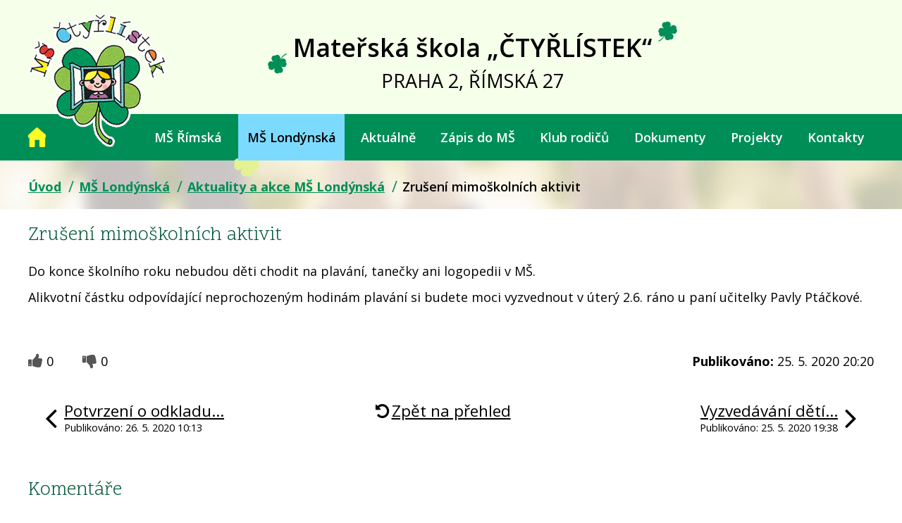

--- FILE ---
content_type: text/html; charset=utf-8
request_url: https://www.ctyrlistek.biz/aktuality-londynska/zruseni-mimoskolnich-aktivit
body_size: 8554
content:
<!DOCTYPE html>
<html lang="cs" data-lang-system="cs">
	<head>



		<!--[if IE]><meta http-equiv="X-UA-Compatible" content="IE=EDGE"><![endif]-->
			<meta name="viewport" content="width=device-width, initial-scale=1, user-scalable=yes">
			<meta http-equiv="content-type" content="text/html; charset=utf-8" />
			<meta name="robots" content="index,follow" />
			<meta name="author" content="Antee s.r.o." />
			<meta name="description" content="Do konce školního roku nebudou děti chodit na plavání, tanečky ani logopedii v MŠ.
Alikvotní částku odpovídající neprochozeným hodinám plavání si budete moci vyzvednout v úterý 2.6. ráno u paní učitelky Pavly Ptáčkové.
 " />
			<meta name="keywords" content="mateřská škola, Čtyřlístek, Praha 2, Římská," />
			<meta name="viewport" content="width=device-width, initial-scale=1, user-scalable=yes" />
<title>Zrušení mimoškolních aktivit | Mateřská škola „ČTYŘLÍSTEK“</title>

		<link rel="stylesheet" type="text/css" href="https://cdn.antee.cz/jqueryui/1.8.20/css/smoothness/jquery-ui-1.8.20.custom.css?v=2" integrity="sha384-969tZdZyQm28oZBJc3HnOkX55bRgehf7P93uV7yHLjvpg/EMn7cdRjNDiJ3kYzs4" crossorigin="anonymous" />
		<link rel="stylesheet" type="text/css" href="/style.php?nid=RVFBV00=&amp;ver=1768399196" />
		<link rel="stylesheet" type="text/css" href="/css/libs.css?ver=1768399900" />
		<link rel="stylesheet" type="text/css" href="https://cdn.antee.cz/genericons/genericons/genericons.css?v=2" integrity="sha384-DVVni0eBddR2RAn0f3ykZjyh97AUIRF+05QPwYfLtPTLQu3B+ocaZm/JigaX0VKc" crossorigin="anonymous" />

		<script src="/js/jquery/jquery-3.0.0.min.js" ></script>
		<script src="/js/jquery/jquery-migrate-3.1.0.min.js" ></script>
		<script src="/js/jquery/jquery-ui.min.js" ></script>
		<script src="/js/jquery/jquery.ui.touch-punch.min.js" ></script>
		<script src="/js/libs.min.js?ver=1768399900" ></script>
		<script src="/js/ipo.min.js?ver=1768399889" ></script>
			<script src="/js/locales/cs.js?ver=1768399196" ></script>

			<script src='https://www.google.com/recaptcha/api.js?hl=cs&render=explicit' ></script>

		<link href="/aktuality-londynska?action=atom" type="application/atom+xml" rel="alternate" title="Aktuality a akce MŠ Londýnská">
		<link href="/aktuality-ms-rimska?action=atom" type="application/atom+xml" rel="alternate" title="Aktuality a akce MŠ Římská">
		<link href="/uredni-deska?action=atom" type="application/atom+xml" rel="alternate" title="Úřední deska">
		<link href="/jidelni-listek-ms-rimska-prehled?action=atom" type="application/atom+xml" rel="alternate" title="Jídelní lístek MŠ Římská - přehled">
		<link href="/jidelni-listek-ms-londynska-prehled?action=atom" type="application/atom+xml" rel="alternate" title="Jídelní lístek MŠ Londýnská- přehled">
		<link href="/informace-pro-rodice?action=atom" type="application/atom+xml" rel="alternate" title="Informace pro rodiče">
		<link href="/akce-na-mesic-rimska?action=atom" type="application/atom+xml" rel="alternate" title="Akce na měsíc MŠ Římská">
		<link href="/akce-na-mesic-londynska?action=atom" type="application/atom+xml" rel="alternate" title="Akce na měsíc MŠ Londýnská">
		<link href="/zapisy-z-jednani-vyboru?action=atom" type="application/atom+xml" rel="alternate" title="Zápisy z jednání výboru">
		<link href="/veverky?action=atom" type="application/atom+xml" rel="alternate" title="Veverky">
		<link href="/berusky?action=atom" type="application/atom+xml" rel="alternate" title="Berušky">
		<link href="/lisky?action=atom" type="application/atom+xml" rel="alternate" title="Lišky">
		<link href="/1-trida?action=atom" type="application/atom+xml" rel="alternate" title="1. třída">
		<link href="/2-trida?action=atom" type="application/atom+xml" rel="alternate" title="2. třída">
		<link href="/3-trida?action=atom" type="application/atom+xml" rel="alternate" title="3. třída">
		<link href="/prazdninovy-provoz-x?action=atom" type="application/atom+xml" rel="alternate" title="Prázdninový provoz">
		<link href="/hodnoceni-skoly?action=atom" type="application/atom+xml" rel="alternate" title="Hodnocení školy">
<link href="https://fonts.googleapis.com/css?family=Open+Sans:400,600,700,800%7CScope+One&amp;subset=latin-ext" rel="stylesheet">
<link rel="stylesheet" type="text/css" href="/file.php?nid=13546&amp;oid=6573527">
<link href="/image.php?nid=13546&amp;oid=6571262" rel="icon" type="image/png">
<link rel="shortcut icon" href="/image.php?nid=13546&amp;oid=6571262">
<script>
ipo.api.live('#snippet-mainSection-customerInfoBox-6239394-', function(el) {
$(el).prependTo("#ipoheader .header-flex .header-flex-item_prihlasit");
});
</script>
<script>
ipo.api.live('#ipocopyright', function(el) {
$(el).insertAfter("#ipocontainer");
});
</script>



<script>
ipo.api.live('#iponavigation', function(el) {
$(el).prependTo("#ipomain");
});
</script>
	</head>

	<body id="page4087163" class="subpage4087163 subpage4123538"
			
			data-nid="13546"
			data-lid="CZ"
			data-oid="4087163"
			data-layout-pagewidth="1024"
			
			data-slideshow-timer="3"
			 data-ipo-article-id="468523"
						
				
				data-layout="responsive" data-viewport_width_responsive="1024"
			>



						<div id="ipocontainer">

			<div class="menu-toggler">

				<span>Menu</span>
				<span class="genericon genericon-menu"></span>
			</div>

			<span id="back-to-top">

				<i class="fa fa-angle-up"></i>
			</span>

			<div id="ipoheader">

				<div class="header-custom">
	<div class="header-flex animated fadeInDown">
		<div class="header-flex-item_logo">
			<a href="/" class="header-logo">
				<img src="/image.php?nid=13546&amp;oid=6571396" alt="logo">
			</a>
		</div>
		<div class="header-flex-item_title">
			<div class=""><span>Mateřská škola „ČTYŘLÍSTEK“</span></div>
			<div>PRAHA 2, ŘÍMSKÁ 27</div>
		</div>
		<div class="header-flex-item_prihlasit">
		</div>
	</div>
</div>			</div>

			<div id="ipotopmenuwrapper">

				<div id="ipotopmenu">
<h4 class="hiddenMenu">Horní menu</h4>
<ul class="topmenulevel1"><li class="topmenuitem1 noborder" id="ipomenu6431196"><a href="/">Úvod</a></li><li class="topmenuitem1" id="ipomenu4123536"><a href="/ms-rimska">MŠ Římská</a><ul class="topmenulevel2"><li class="topmenuitem2" id="ipomenu4182170"><a href="/kontakty-pro-omluvy-deti-ms-rimska">Kontakty pro omluvy dětí</a></li><li class="topmenuitem2" id="ipomenu4128286"><a href="/aktuality-ms-rimska">Aktuality a akce MŠ Římská</a></li><li class="topmenuitem2" id="ipomenu4128299"><a href="/dlouhodoby-plan-akci-rimska">Dlouhodobý plán akcí</a></li><li class="topmenuitem2" id="ipomenu5786681"><a href="/jidelnicek-rimska">Jídelníček</a></li><li class="topmenuitem2" id="ipomenu4128287"><a href="/nase-tridy-rimska">Naše třídy</a></li><li class="topmenuitem2" id="ipomenu4128290"><a href="/jak-vypada-nas-den-rimska">Jak vypadá náš den</a></li><li class="topmenuitem2" id="ipomenu4128289"><a href="/krouzky-rimska">Kroužky</a></li><li class="topmenuitem2" id="ipomenu4128301"><a href="/nas-tym-rimska">Náš tým</a></li><li class="topmenuitem2" id="ipomenu4128304"><a href="/fotogalerie-rimska">Fotogalerie</a></li><li class="topmenuitem2" id="ipomenu4227737"><a href="/fotogalerie-nase-akce-rimska">Fotogalerie - naše akce</a></li><li class="topmenuitem2" id="ipomenu8071802"><a href="/distancni-vyuka">Distanční výuka</a><ul class="topmenulevel3"><li class="topmenuitem3" id="ipomenu8071807"><a href="/berusky">Berušky</a></li><li class="topmenuitem3" id="ipomenu8071806"><a href="/veverky">Veverky</a></li><li class="topmenuitem3" id="ipomenu8071809"><a href="/lisky">Lišky</a></li></ul></li></ul></li><li class="topmenuitem1 active" id="ipomenu4123538"><a href="/ms-londynska">MŠ Londýnská</a><ul class="topmenulevel2"><li class="topmenuitem2" id="ipomenu4182195"><a href="/kontakty-pro-omluvy-deti-londynska">Kontakty pro omluvy dětí</a></li><li class="topmenuitem2 active" id="ipomenu4087163"><a href="/aktuality-londynska">Aktuality a akce MŠ Londýnská</a></li><li class="topmenuitem2" id="ipomenu4087173"><a href="/dlouhodoby-plan-akci-londynska">Dlouhodobý plán akcí</a></li><li class="topmenuitem2" id="ipomenu5786794"><a href="/jidelnicek-londynska">Jídelníček</a></li><li class="topmenuitem2" id="ipomenu4087164"><a href="/nase-tridy-londynska">Naše třídy</a></li><li class="topmenuitem2" id="ipomenu4087165"><a href="/jak-vypada-nas-den-londynska">Jak vypadá náš den</a></li><li class="topmenuitem2" id="ipomenu4087166"><a href="/krouzky-londynska">Kroužky</a></li><li class="topmenuitem2" id="ipomenu4087161"><a href="/nas-tym-londynska">Náš tým</a></li><li class="topmenuitem2" id="ipomenu4087175"><a href="/fotogalerie-londynska">Fotogalerie</a></li><li class="topmenuitem2" id="ipomenu4227739"><a href="/fotogalerie-nase-akce-londynska">Fotogalerie - naše akce</a></li><li class="topmenuitem2" id="ipomenu8073301"><a href="/distancni-vyuka-ms-londynska">Distanční výuka</a><ul class="topmenulevel3"><li class="topmenuitem3" id="ipomenu8073304"><a href="/1-trida">1. třída</a></li><li class="topmenuitem3" id="ipomenu8073305"><a href="/2-trida">2. třída</a></li><li class="topmenuitem3" id="ipomenu8073308"><a href="/3-trida">3. třída</a></li></ul></li></ul></li><li class="topmenuitem1" id="ipomenu5033807"><a href="/aktualne">Aktuálně</a><ul class="topmenulevel2"><li class="topmenuitem2" id="ipomenu8111663"><a href="/prazdninovy-provoz-x">Prázdninový provoz</a></li><li class="topmenuitem2" id="ipomenu5951993"><a href="/informace-pro-rodice">Informace pro rodiče</a></li><li class="topmenuitem2" id="ipomenu6625671"><a href="/organizace-skolniho-roku">Organizace školního roku</a></li><li class="topmenuitem2" id="ipomenu4645354"><a href="/volne_pracovni_pozice">Volné pracovní pozice</a></li><li class="topmenuitem2" id="ipomenu5033820"><a href="/rizeni">Výběrová řízení</a></li><li class="topmenuitem2" id="ipomenu5767970"><a href="/uzitecne-odkazy">Užitečné odkazy</a></li></ul></li><li class="topmenuitem1" id="ipomenu4228656"><a href="/zapis-do-ms">Zápis do MŠ</a><ul class="topmenulevel2"><li class="topmenuitem2" id="ipomenu10941763"><a href="/hodnoceni-skoly">Hodnocení školy</a></li></ul></li><li class="topmenuitem1" id="ipomenu4087160"><a href="/klub-rodicu">Klub rodičů</a><ul class="topmenulevel2"><li class="topmenuitem2" id="ipomenu7742832"><a href="/uzitecne-telefonni-kontakty">Užitečné telefonní kontakty</a></li><li class="topmenuitem2" id="ipomenu6454880"><a href="/stanovy-klubu-rodicu">Stanovy</a></li><li class="topmenuitem2" id="ipomenu6454884"><a href="/formy-spoluprace-rodiny-a-skoly">Formy spolupráce rodiny a školy</a></li><li class="topmenuitem2" id="ipomenu6454886"><a href="/kontakty-na-cleny-vyboru-klubu-rodicu">Kontakty na členy výboru</a></li><li class="topmenuitem2" id="ipomenu6454901"><a href="/plan-spoluprace">Plán spolupráce</a></li><li class="topmenuitem2" id="ipomenu6454821"><a href="/zapisy-z-jednani-vyboru">Zápisy z jednání výboru</a></li></ul></li><li class="topmenuitem1" id="ipomenu4183270"><a href="/dokumenty">Dokumenty</a><ul class="topmenulevel2"><li class="topmenuitem2" id="ipomenu6625794"><a href="/skolni-dokumenty">Školní dokumenty</a></li><li class="topmenuitem2" id="ipomenu4183627"><a href="/platby">Platby</a></li><li class="topmenuitem2" id="ipomenu5511007"><a href="/uredni-deska">Úřední deska</a></li><li class="topmenuitem2" id="ipomenu6300944"><a href="/gdpr">GDPR</a></li></ul></li><li class="topmenuitem1" id="ipomenu6436630"><a href="/projekty">Projekty</a><ul class="topmenulevel2"><li class="topmenuitem2" id="ipomenu6641456"><a href="/sablony-1">Šablony 1</a></li><li class="topmenuitem2" id="ipomenu6641457"><a href="/sablony-2">Šablony 2</a></li><li class="topmenuitem2" id="ipomenu6641459"><a href="/rodice-vitani">Rodiče vítáni</a></li><li class="topmenuitem2" id="ipomenu6641461"><a href="/zdrava-skolni-jidelna">Zdravá školní jídelna</a></li><li class="topmenuitem2" id="ipomenu6641464"><a href="/ukoncene-projekty-vystupy-gss">Ukončené projekty – výstupy -GSS</a></li><li class="topmenuitem2" id="ipomenu9109041"><a href="/digitalizujeme-skolu-narodni-plan-obnovy">Digitalizujeme školu - národní plán obnovy</a></li><li class="topmenuitem2" id="ipomenu9109485"><a href="/sablony-3">Šablony 3</a></li><li class="topmenuitem2" id="ipomenu10451379"><a href="/operacni-program-jan-amos-komensky">Operační program Jan Ámos Komenský</a></li></ul></li><li class="topmenuitem1" id="ipomenu6431323"><a href="/kontakty">Kontakty</a></li></ul>
					<div class="cleartop"></div>
				</div>
			</div>
			<div id="ipomain">
				<div id="snippet-mainSection-customerInfoBox-6239394-">	<div class="customer-box customer-info-box-6239394">
		<h4 class="newsheader">Přihlášení</h4>
		<div class="newsbody">
				<div class="customer-logged-out">
					<div class="customer-link-login">
						<a href="/prihlaseni" >Přihlášení</a>
					</div>
					<div class="customer-link-registration">
						<a href="/prihlaseni?action=registration">Registrovat</a>
					</div>
					<div class="customer-link-password-recovery">
						<a href="/prihlaseni?action=passwordRecovery">Zapomenuté heslo</a>
					</div>
				</div>
		</div>
	</div>
</div>
				<div id="ipomainframe">
					<div id="ipopage">
<div id="iponavigation">
	<h5 class="hiddenMenu">Drobečková navigace</h5>
	<p>
			<a href="/">Úvod</a> <span class="separator">&gt;</span>
			<a href="/ms-londynska">MŠ Londýnská</a> <span class="separator">&gt;</span>
			<a href="/aktuality-londynska">Aktuality a akce MŠ Londýnská</a> <span class="separator">&gt;</span>
			<span class="currentPage">Zrušení mimoškolních aktivit</span>
	</p>

</div>
						<div class="ipopagetext">
							<div class="blog view-detail content">
								
								<h1>Zrušení mimoškolních aktivit</h1>

<div id="snippet--flash"></div>
								
																	

<hr class="cleaner">




<hr class="cleaner">

<div class="article">
	

	<div class="paragraph text clearfix">
<p>Do konce školního roku nebudou děti chodit na plavání, tanečky ani logopedii v MŠ.</p>
<p>Alikvotní částku odpovídající neprochozeným hodinám plavání si budete moci vyzvednout v úterý 2.6. ráno u paní učitelky Pavly Ptáčkové.</p>
<p> </p>	</div>
		
<div id="snippet--images"><div class="images clearfix">

	</div>
</div>


<div id="snippet--uploader"></div>			<div class="article-footer">
							<div id="snippet-assessment-assessment473472"><div class="ratings">
	<div class="ratings-item">
		<a class="like ajax" href="/aktuality-londynska/zruseni-mimoskolnich-aktivit?assessment-id=473472&amp;assessment-value=1&amp;do=assessment-assess" title="líbí se mi" rel="nofollow"><i class="fa fa-thumbs-up"></i></a>
		<span title="0 lidem se toto líbí">0</span>
	</div>
	<div class="ratings-item">
		<a class="dislike ajax" href="/aktuality-londynska/zruseni-mimoskolnich-aktivit?assessment-id=473472&amp;assessment-value=0&amp;do=assessment-assess" title="nelíbí se mi" rel="nofollow"><i class="fa fa-thumbs-down"></i></a>
		<span title="0 lidem se toto nelíbí">0</span>
	</div>
</div>
</div>						<div class="published"><span>Publikováno:</span> 25. 5. 2020 20:20</div>

					</div>
	
</div>

<hr class="cleaner">
<div class="content-paginator clearfix">
	<span class="linkprev">
		<a href="/aktuality-londynska/potvrzeni-o-odkladu-skolni-dochazky">

			<span class="linkprev-chevron">
				<i class="fa fa-angle-left"></i>
			</span>
			<span class="linkprev-text">
				<span class="linkprev-title">Potvrzení o odkladu…</span>
				<span class="linkprev-date">Publikováno: 26. 5. 2020 10:13</span>
			</span>
		</a>
	</span>
	<span class="linkback">
		<a href='/aktuality-londynska'>
			<span class="linkback-chevron">
				<i class="fa fa-undo"></i>
			</span>
			<span class="linkback-text">
				<span>Zpět na přehled</span>
			</span>
		</a>
	</span>
	<span class="linknext">
		<a href="/aktuality-londynska/vyzvedavani-deti-zmocnenou-osobou">

			<span class="linknext-chevron">
				<i class="fa fa-angle-right"></i>
			</span>
			<span class="linknext-text">
				<span class="linknext-title">Vyzvedávání dětí…</span>
				<span class="linknext-date">Publikováno: 25. 5. 2020 19:38</span>
			</span>
		</a>
	</span>
</div>

	<h2 id="discussion">Komentáře</h2>
		
	<hr class="cleaner">
			<p>Žádné komentáře doposud nebyly přidány.</p>
	

	<div class="add-comment">

		<h2>Přidat komentář</h2>
<form action="/aktuality-londynska/zruseni-mimoskolnich-aktivit?do=discussion-addComment-submit&amp;action=detail&amp;id=468523" method="post" id="frm-discussion-addComment" data-validate>
<div class="form-vertical">
<div class="form-item" id="frmaddComment-title-pair"><div class="form-item-label"><label class="required" for="frmaddComment-title">Název<span class="meta"> - povinné</span></label></div><div class="form-item-field"><input type="text" maxlength="45" name="title" id="frmaddComment-title" value=""> </div></div><div class="form-item" id="frmaddComment-name-pair"><div class="form-item-label"><label class="required" for="frmaddComment-name">Jméno<span class="meta"> - povinné</span></label></div><div class="form-item-field"><input type="text" name="name" id="frmaddComment-name" value=""> </div></div><div class="form-item" id="frmaddComment-email-pair"><div class="form-item-label"><label for="frmaddComment-email">Email<span class="meta"> - povinné, nebude zveřejněno</span></label></div><div class="form-item-field"><input type="email" name="email" id="frmaddComment-email" value=""> </div></div><div class="form-item" id="frmaddComment-text-pair"><div class="form-item-label"><label class="required" for="frmaddComment-text">Text<span class="meta"> - povinné</span></label></div><div class="form-item-field"><textarea cols="40" rows="10" name="text" id="frmaddComment-text"></textarea> </div></div><div class="form-item approval"> Vámi zadané osobní údaje budeme zpracovávat za účelem odpovědi. Bližší informace naleznete v <a target='_blank' href='/aktuality-londynska?type=registry&action=personalDataProcessing'>zásadách zpracování osobních údajů</a></div><div class="form-item recaptcha"><div class="form-item-label"><label for="frmaddComment-antispam">Prosím potvrďte<span class="meta"> - povinné</span></label></div><div data-sitekey="6Ld5hYkUAAAAAFHoB0rCpuV8oevVjvOmsVeb0lWR" class="g-recaptcha form-item-field"></div></div><div class="form-item buttons"><div class="form-item-label"></div><div class="form-item-field"><input type="submit" class="action-button" name="insert" id="frmaddComment-insert" value="Vložit"> </div></div></div>
<div style="display: none;"><label class="required" for="frmaddComment-www">Nechte prosím toto pole prázdné, používá se pro ochranu proti spamu.<span class="meta"> - povinné</span></label><input type="text" name="www" id="frmaddComment-www" value=""> </div><div><input type="hidden" name="timestamp" id="frmaddComment-timestamp" value="1768517041"><input type="hidden" name="replyId" id="frmaddComment-replyId" value=""></div></form>

<!-- Nette Form validator -->

<script >
	/* <![CDATA[ */

	var nette = nette || { };

	nette.getValue = function(elem) {
		if (!elem) {
			return void 0;
		}

		if (!elem.nodeName) { // radio
			for (var i = 0, len = elem.length; i < len; i++) {
				if (elem[i].checked) {
					return elem[i].value;
				}
			}
			return null;
		}

		if (elem.nodeName.toLowerCase() === 'select') {
			var index = elem.selectedIndex, options = elem.options;

			if (index < 0) {
				return null;

			} else if (elem.type === 'select-one') {
				return options[index].value;
			}

			for (var i = 0, values = [], len = options.length; i < len; i++) {
				if (options[i].selected) {
					values.push(options[i].value);
				}
			}
			return values;
		}

		if (elem.type === 'checkbox') {
			return elem.checked;
		}

		return elem.value.replace(/^\s+|\s+$/g, '');
	}


	nette.getFormValidators = function(form) {
		var id = form.getAttributeNode('id').nodeValue;
		return this.forms[id] ? this.forms[id].validators : [];
	}


	nette.validateControl = function(control) {
		var validator = this.getFormValidators(control.form)[control.name];
		return validator ? validator(control) : null;
	}


	nette.validateForm = function(sender) {
		var form = sender.form || sender;
		var validators = this.getFormValidators(form);
		for (var name in validators) {
			var error = validators[name](sender);
			if (error) {
				if (form[name].focus) {
					form[name].focus();
				}
				alert(error);
				return false;
			}
		}
		return true;
	}


	nette.toggle = function(id, visible) {
		var elem = document.getElementById(id);
		if (elem) {
			elem.style.display = visible ? "" : "none";
		}
	}

	/* ]]> */
</script>

<script >
	/* <![CDATA[ */

	nette.forms = nette.forms || { };

	nette.forms["frm-discussion-addComment"] = {
		validators: {
			"www": function(sender) {
		var res, val, form = sender.form || sender;
					val = nette.getValue(form["www"]); res = val!='' && val!="";
			if (res) return "Nechte pros\u00edm toto pole pr\u00e1zdn\u00e9, pou\u017e\u00edv\u00e1 se pro ochranu proti spamu.";
	},
		"title": function(sender) {
		var res, val, form = sender.form || sender;
					val = nette.getValue(form["title"]); res = val!='' && val!="";
			if (!res) return "Zadejte n\u00e1zev, pros\u00edm.";
			res = (val = nette.getValue(form["title"])).length<=45;
			if (!res) return "N\u00e1zev m\u016f\u017ee obsahovat maxim\u00e1ln\u011b 45 znak\u016f.";
	},
		"name": function(sender) {
		var res, val, form = sender.form || sender;
					val = nette.getValue(form["name"]); res = val!='' && val!="";
			if (!res) return "Zadejte, pros\u00edm, jm\u00e9no.";
			val = nette.getValue(form["name"]); res = val!='' && val!="";
			if (res) {
				res = (val = nette.getValue(form["name"])).length<=45;
				if (!res) return "Jm\u00e9no m\u016f\u017ee obsahovat maxim\u00e1ln\u011b 45 znak\u016f.";
			}
	},
		"email": function(sender) {
		var res, val, form = sender.form || sender;
					res = /^[^@\s]+@[^@\s]+\.[a-z]{2,10}$/i.test(val = nette.getValue(form["email"]));
			if (!res) return "Zadejte e-mail, pros\u00edm.";
	},
		"text": function(sender) {
		var res, val, form = sender.form || sender;
					val = nette.getValue(form["text"]); res = val!='' && val!="";
			if (!res) return "Vypl\u0148te text, pros\u00edm.";
	}
		},

	toggle: function(sender) {
		var visible, res, form = sender.form || sender;
			}
	}


	
	/* ]]> */
</script>

<script >
	var form = document.querySelector('#' + "frm-discussion-addComment" + '[data-validate]');
	if (form) {
		if (form.dataset.validate.length > 0) {
			var triggers = form.dataset.validate.split(" ");
			var allTriggersExist = true;
			for (var i = 0; i < triggers.length; i++) {
				var submit = form.querySelector('#' + triggers[i]);
				if (!submit) {
					allTriggersExist = false;
				}
				break;
			}
			if (allTriggersExist) {
				for (var i = 0; i < triggers.length; i++) {
					var submit = form.querySelector('#' + triggers[i]);
					if (submit) {
						submit.addEventListener('click', function (ev) {
							if (!nette.validateForm(ev.target)) {
								ev.preventDefault();
							}
						})
					}
				}
			} else {
				form.addEventListener('submit', function(ev) {
					if (!nette.validateForm(ev.target)) {
						ev.preventDefault();
					}
				})
			}
		} else {
			form.addEventListener('submit', function(ev) {
				if (!nette.validateForm(ev.target)) {
					ev.preventDefault();
				}
			})
		}
	}
</script>
<!-- /Nette Form validator -->
	</div>
															</div>
						</div>
					</div>


					

					

					<div class="hrclear"></div>
					<div id="ipocopyright">
<div class="copyright">
	<div class="o-nas-bcg">
	<div class="footer-custom">
		<div class="o-nas">
			<h2>Krátce o škole</h2>
			<p>Mateřská škola „Čtyřlístek“ Praha 2, Římská 27 je mateřská škola, která je tvořena dvěma součástmi: Mateřskou školou 
				v Římské ul. č. 27 a Mateřskou školou v Londýnské ul.č. 19. Sídlo mateřské školy je v Římské ulici, škola v Londýnské
				ulici je pobočkou. Jedná se o školu rodinného typu. Program školy je zaměřený na vedení dětí k samostatnosti a zodpovědnosti,
				ke zdravému životnímu stylu, estetické a pohybové aktivity, environmentální výchovu a spolupráci s rodinou.</p>
		</div>
	</div>
</div>
<div class="footer-custom footer-kontakty">
	<h2>Kontakty</h2>
	<div class="footer-flex">
		<div class="footer-item">
			<h3>Římská 27 , Praha 2</h3>
			<p><strong>Tel.: </strong><a href="tel:+420222520429">222 520 429</a></p>
			<p><strong>Email: </strong><a href="mailto:rimska@ctyrlistek.biz">rimska@ctyrlistek.biz</a></p>
			<p><strong>Provozní doba: </strong>7:00 - 17:30 h</p>
			<p><strong>Školní jídelna: </strong><a href="tel:+420222520429">222 520 429</a></p>
		</div>
		<div class="footer-item">
			<h3>Londýnská 19, Praha 2</h3>
			<p><strong>Tel.: </strong><a href="tel:+420222518329">222 518 329</a></p>
			<p><strong>Email: </strong><a href="mailto:londynska@ctyrlistek.biz">londynska@ctyrlistek.biz</a></p>
			<p><strong>Provozní doba: </strong>6:30 - 17:00 h</p>
			<p><strong>Školní jídelna: </strong><a href="tel:+420222518329">222 518 329</a></p>
		</div>
		<div class="footer-item">
			<h3>Zřizovatel</h3>
			<p>Městská část Praha 2</p>
			<p>nám. Míru 20</p>
			<p>PSČ: 120 00, Praha 2</p>
		</div>
	</div>
	<div class="antee">
		© 2026 Mateřská škola, <a href="mailto:rimska@ctyrlistek.biz">Kontaktovat webmastera</a>, <span id="links"><a href="/ms-rimska">MŠ Římská</a>, <a href="/ms-londynska">MŠ Londýnská</a>, <a href="/mapa-stranek">Mapa stránek</a>, <a href="/prohlaseni-o-pristupnosti">Prohlášení o přístupnosti</a></span><br>ANTEE s.r.o. - <a href="https://www.antee.cz" rel="nofollow">Tvorba webových stránek</a>, Redakční systém IPO
	</div>
</div>

</div>
					</div>
					<div id="ipostatistics">
<script >
	var _paq = _paq || [];
	_paq.push(['disableCookies']);
	_paq.push(['trackPageView']);
	_paq.push(['enableLinkTracking']);
	(function() {
		var u="https://matomo.antee.cz/";
		_paq.push(['setTrackerUrl', u+'piwik.php']);
		_paq.push(['setSiteId', 4026]);
		var d=document, g=d.createElement('script'), s=d.getElementsByTagName('script')[0];
		g.defer=true; g.async=true; g.src=u+'piwik.js'; s.parentNode.insertBefore(g,s);
	})();
</script>
<script >
	$(document).ready(function() {
		$('a[href^="mailto"]').on("click", function(){
			_paq.push(['setCustomVariable', 1, 'Click mailto','Email='+this.href.replace(/^mailto:/i,'') + ' /Page = ' +  location.href,'page']);
			_paq.push(['trackGoal', null]);
			_paq.push(['trackPageView']);
		});

		$('a[href^="tel"]').on("click", function(){
			_paq.push(['setCustomVariable', 1, 'Click telefon','Telefon='+this.href.replace(/^tel:/i,'') + ' /Page = ' +  location.href,'page']);
			_paq.push(['trackPageView']);
		});
	});
</script>
					</div>

					<div id="ipofooter">
						
					</div>
				</div>
			</div>
		</div>
	</body>
</html>


--- FILE ---
content_type: text/html; charset=utf-8
request_url: https://www.google.com/recaptcha/api2/anchor?ar=1&k=6Ld5hYkUAAAAAFHoB0rCpuV8oevVjvOmsVeb0lWR&co=aHR0cHM6Ly93d3cuY3R5cmxpc3Rlay5iaXo6NDQz&hl=cs&v=9TiwnJFHeuIw_s0wSd3fiKfN&size=normal&anchor-ms=20000&execute-ms=30000&cb=i6e5oqja5ba7
body_size: 48711
content:
<!DOCTYPE HTML><html dir="ltr" lang="cs"><head><meta http-equiv="Content-Type" content="text/html; charset=UTF-8">
<meta http-equiv="X-UA-Compatible" content="IE=edge">
<title>reCAPTCHA</title>
<style type="text/css">
/* cyrillic-ext */
@font-face {
  font-family: 'Roboto';
  font-style: normal;
  font-weight: 400;
  font-stretch: 100%;
  src: url(//fonts.gstatic.com/s/roboto/v48/KFO7CnqEu92Fr1ME7kSn66aGLdTylUAMa3GUBHMdazTgWw.woff2) format('woff2');
  unicode-range: U+0460-052F, U+1C80-1C8A, U+20B4, U+2DE0-2DFF, U+A640-A69F, U+FE2E-FE2F;
}
/* cyrillic */
@font-face {
  font-family: 'Roboto';
  font-style: normal;
  font-weight: 400;
  font-stretch: 100%;
  src: url(//fonts.gstatic.com/s/roboto/v48/KFO7CnqEu92Fr1ME7kSn66aGLdTylUAMa3iUBHMdazTgWw.woff2) format('woff2');
  unicode-range: U+0301, U+0400-045F, U+0490-0491, U+04B0-04B1, U+2116;
}
/* greek-ext */
@font-face {
  font-family: 'Roboto';
  font-style: normal;
  font-weight: 400;
  font-stretch: 100%;
  src: url(//fonts.gstatic.com/s/roboto/v48/KFO7CnqEu92Fr1ME7kSn66aGLdTylUAMa3CUBHMdazTgWw.woff2) format('woff2');
  unicode-range: U+1F00-1FFF;
}
/* greek */
@font-face {
  font-family: 'Roboto';
  font-style: normal;
  font-weight: 400;
  font-stretch: 100%;
  src: url(//fonts.gstatic.com/s/roboto/v48/KFO7CnqEu92Fr1ME7kSn66aGLdTylUAMa3-UBHMdazTgWw.woff2) format('woff2');
  unicode-range: U+0370-0377, U+037A-037F, U+0384-038A, U+038C, U+038E-03A1, U+03A3-03FF;
}
/* math */
@font-face {
  font-family: 'Roboto';
  font-style: normal;
  font-weight: 400;
  font-stretch: 100%;
  src: url(//fonts.gstatic.com/s/roboto/v48/KFO7CnqEu92Fr1ME7kSn66aGLdTylUAMawCUBHMdazTgWw.woff2) format('woff2');
  unicode-range: U+0302-0303, U+0305, U+0307-0308, U+0310, U+0312, U+0315, U+031A, U+0326-0327, U+032C, U+032F-0330, U+0332-0333, U+0338, U+033A, U+0346, U+034D, U+0391-03A1, U+03A3-03A9, U+03B1-03C9, U+03D1, U+03D5-03D6, U+03F0-03F1, U+03F4-03F5, U+2016-2017, U+2034-2038, U+203C, U+2040, U+2043, U+2047, U+2050, U+2057, U+205F, U+2070-2071, U+2074-208E, U+2090-209C, U+20D0-20DC, U+20E1, U+20E5-20EF, U+2100-2112, U+2114-2115, U+2117-2121, U+2123-214F, U+2190, U+2192, U+2194-21AE, U+21B0-21E5, U+21F1-21F2, U+21F4-2211, U+2213-2214, U+2216-22FF, U+2308-230B, U+2310, U+2319, U+231C-2321, U+2336-237A, U+237C, U+2395, U+239B-23B7, U+23D0, U+23DC-23E1, U+2474-2475, U+25AF, U+25B3, U+25B7, U+25BD, U+25C1, U+25CA, U+25CC, U+25FB, U+266D-266F, U+27C0-27FF, U+2900-2AFF, U+2B0E-2B11, U+2B30-2B4C, U+2BFE, U+3030, U+FF5B, U+FF5D, U+1D400-1D7FF, U+1EE00-1EEFF;
}
/* symbols */
@font-face {
  font-family: 'Roboto';
  font-style: normal;
  font-weight: 400;
  font-stretch: 100%;
  src: url(//fonts.gstatic.com/s/roboto/v48/KFO7CnqEu92Fr1ME7kSn66aGLdTylUAMaxKUBHMdazTgWw.woff2) format('woff2');
  unicode-range: U+0001-000C, U+000E-001F, U+007F-009F, U+20DD-20E0, U+20E2-20E4, U+2150-218F, U+2190, U+2192, U+2194-2199, U+21AF, U+21E6-21F0, U+21F3, U+2218-2219, U+2299, U+22C4-22C6, U+2300-243F, U+2440-244A, U+2460-24FF, U+25A0-27BF, U+2800-28FF, U+2921-2922, U+2981, U+29BF, U+29EB, U+2B00-2BFF, U+4DC0-4DFF, U+FFF9-FFFB, U+10140-1018E, U+10190-1019C, U+101A0, U+101D0-101FD, U+102E0-102FB, U+10E60-10E7E, U+1D2C0-1D2D3, U+1D2E0-1D37F, U+1F000-1F0FF, U+1F100-1F1AD, U+1F1E6-1F1FF, U+1F30D-1F30F, U+1F315, U+1F31C, U+1F31E, U+1F320-1F32C, U+1F336, U+1F378, U+1F37D, U+1F382, U+1F393-1F39F, U+1F3A7-1F3A8, U+1F3AC-1F3AF, U+1F3C2, U+1F3C4-1F3C6, U+1F3CA-1F3CE, U+1F3D4-1F3E0, U+1F3ED, U+1F3F1-1F3F3, U+1F3F5-1F3F7, U+1F408, U+1F415, U+1F41F, U+1F426, U+1F43F, U+1F441-1F442, U+1F444, U+1F446-1F449, U+1F44C-1F44E, U+1F453, U+1F46A, U+1F47D, U+1F4A3, U+1F4B0, U+1F4B3, U+1F4B9, U+1F4BB, U+1F4BF, U+1F4C8-1F4CB, U+1F4D6, U+1F4DA, U+1F4DF, U+1F4E3-1F4E6, U+1F4EA-1F4ED, U+1F4F7, U+1F4F9-1F4FB, U+1F4FD-1F4FE, U+1F503, U+1F507-1F50B, U+1F50D, U+1F512-1F513, U+1F53E-1F54A, U+1F54F-1F5FA, U+1F610, U+1F650-1F67F, U+1F687, U+1F68D, U+1F691, U+1F694, U+1F698, U+1F6AD, U+1F6B2, U+1F6B9-1F6BA, U+1F6BC, U+1F6C6-1F6CF, U+1F6D3-1F6D7, U+1F6E0-1F6EA, U+1F6F0-1F6F3, U+1F6F7-1F6FC, U+1F700-1F7FF, U+1F800-1F80B, U+1F810-1F847, U+1F850-1F859, U+1F860-1F887, U+1F890-1F8AD, U+1F8B0-1F8BB, U+1F8C0-1F8C1, U+1F900-1F90B, U+1F93B, U+1F946, U+1F984, U+1F996, U+1F9E9, U+1FA00-1FA6F, U+1FA70-1FA7C, U+1FA80-1FA89, U+1FA8F-1FAC6, U+1FACE-1FADC, U+1FADF-1FAE9, U+1FAF0-1FAF8, U+1FB00-1FBFF;
}
/* vietnamese */
@font-face {
  font-family: 'Roboto';
  font-style: normal;
  font-weight: 400;
  font-stretch: 100%;
  src: url(//fonts.gstatic.com/s/roboto/v48/KFO7CnqEu92Fr1ME7kSn66aGLdTylUAMa3OUBHMdazTgWw.woff2) format('woff2');
  unicode-range: U+0102-0103, U+0110-0111, U+0128-0129, U+0168-0169, U+01A0-01A1, U+01AF-01B0, U+0300-0301, U+0303-0304, U+0308-0309, U+0323, U+0329, U+1EA0-1EF9, U+20AB;
}
/* latin-ext */
@font-face {
  font-family: 'Roboto';
  font-style: normal;
  font-weight: 400;
  font-stretch: 100%;
  src: url(//fonts.gstatic.com/s/roboto/v48/KFO7CnqEu92Fr1ME7kSn66aGLdTylUAMa3KUBHMdazTgWw.woff2) format('woff2');
  unicode-range: U+0100-02BA, U+02BD-02C5, U+02C7-02CC, U+02CE-02D7, U+02DD-02FF, U+0304, U+0308, U+0329, U+1D00-1DBF, U+1E00-1E9F, U+1EF2-1EFF, U+2020, U+20A0-20AB, U+20AD-20C0, U+2113, U+2C60-2C7F, U+A720-A7FF;
}
/* latin */
@font-face {
  font-family: 'Roboto';
  font-style: normal;
  font-weight: 400;
  font-stretch: 100%;
  src: url(//fonts.gstatic.com/s/roboto/v48/KFO7CnqEu92Fr1ME7kSn66aGLdTylUAMa3yUBHMdazQ.woff2) format('woff2');
  unicode-range: U+0000-00FF, U+0131, U+0152-0153, U+02BB-02BC, U+02C6, U+02DA, U+02DC, U+0304, U+0308, U+0329, U+2000-206F, U+20AC, U+2122, U+2191, U+2193, U+2212, U+2215, U+FEFF, U+FFFD;
}
/* cyrillic-ext */
@font-face {
  font-family: 'Roboto';
  font-style: normal;
  font-weight: 500;
  font-stretch: 100%;
  src: url(//fonts.gstatic.com/s/roboto/v48/KFO7CnqEu92Fr1ME7kSn66aGLdTylUAMa3GUBHMdazTgWw.woff2) format('woff2');
  unicode-range: U+0460-052F, U+1C80-1C8A, U+20B4, U+2DE0-2DFF, U+A640-A69F, U+FE2E-FE2F;
}
/* cyrillic */
@font-face {
  font-family: 'Roboto';
  font-style: normal;
  font-weight: 500;
  font-stretch: 100%;
  src: url(//fonts.gstatic.com/s/roboto/v48/KFO7CnqEu92Fr1ME7kSn66aGLdTylUAMa3iUBHMdazTgWw.woff2) format('woff2');
  unicode-range: U+0301, U+0400-045F, U+0490-0491, U+04B0-04B1, U+2116;
}
/* greek-ext */
@font-face {
  font-family: 'Roboto';
  font-style: normal;
  font-weight: 500;
  font-stretch: 100%;
  src: url(//fonts.gstatic.com/s/roboto/v48/KFO7CnqEu92Fr1ME7kSn66aGLdTylUAMa3CUBHMdazTgWw.woff2) format('woff2');
  unicode-range: U+1F00-1FFF;
}
/* greek */
@font-face {
  font-family: 'Roboto';
  font-style: normal;
  font-weight: 500;
  font-stretch: 100%;
  src: url(//fonts.gstatic.com/s/roboto/v48/KFO7CnqEu92Fr1ME7kSn66aGLdTylUAMa3-UBHMdazTgWw.woff2) format('woff2');
  unicode-range: U+0370-0377, U+037A-037F, U+0384-038A, U+038C, U+038E-03A1, U+03A3-03FF;
}
/* math */
@font-face {
  font-family: 'Roboto';
  font-style: normal;
  font-weight: 500;
  font-stretch: 100%;
  src: url(//fonts.gstatic.com/s/roboto/v48/KFO7CnqEu92Fr1ME7kSn66aGLdTylUAMawCUBHMdazTgWw.woff2) format('woff2');
  unicode-range: U+0302-0303, U+0305, U+0307-0308, U+0310, U+0312, U+0315, U+031A, U+0326-0327, U+032C, U+032F-0330, U+0332-0333, U+0338, U+033A, U+0346, U+034D, U+0391-03A1, U+03A3-03A9, U+03B1-03C9, U+03D1, U+03D5-03D6, U+03F0-03F1, U+03F4-03F5, U+2016-2017, U+2034-2038, U+203C, U+2040, U+2043, U+2047, U+2050, U+2057, U+205F, U+2070-2071, U+2074-208E, U+2090-209C, U+20D0-20DC, U+20E1, U+20E5-20EF, U+2100-2112, U+2114-2115, U+2117-2121, U+2123-214F, U+2190, U+2192, U+2194-21AE, U+21B0-21E5, U+21F1-21F2, U+21F4-2211, U+2213-2214, U+2216-22FF, U+2308-230B, U+2310, U+2319, U+231C-2321, U+2336-237A, U+237C, U+2395, U+239B-23B7, U+23D0, U+23DC-23E1, U+2474-2475, U+25AF, U+25B3, U+25B7, U+25BD, U+25C1, U+25CA, U+25CC, U+25FB, U+266D-266F, U+27C0-27FF, U+2900-2AFF, U+2B0E-2B11, U+2B30-2B4C, U+2BFE, U+3030, U+FF5B, U+FF5D, U+1D400-1D7FF, U+1EE00-1EEFF;
}
/* symbols */
@font-face {
  font-family: 'Roboto';
  font-style: normal;
  font-weight: 500;
  font-stretch: 100%;
  src: url(//fonts.gstatic.com/s/roboto/v48/KFO7CnqEu92Fr1ME7kSn66aGLdTylUAMaxKUBHMdazTgWw.woff2) format('woff2');
  unicode-range: U+0001-000C, U+000E-001F, U+007F-009F, U+20DD-20E0, U+20E2-20E4, U+2150-218F, U+2190, U+2192, U+2194-2199, U+21AF, U+21E6-21F0, U+21F3, U+2218-2219, U+2299, U+22C4-22C6, U+2300-243F, U+2440-244A, U+2460-24FF, U+25A0-27BF, U+2800-28FF, U+2921-2922, U+2981, U+29BF, U+29EB, U+2B00-2BFF, U+4DC0-4DFF, U+FFF9-FFFB, U+10140-1018E, U+10190-1019C, U+101A0, U+101D0-101FD, U+102E0-102FB, U+10E60-10E7E, U+1D2C0-1D2D3, U+1D2E0-1D37F, U+1F000-1F0FF, U+1F100-1F1AD, U+1F1E6-1F1FF, U+1F30D-1F30F, U+1F315, U+1F31C, U+1F31E, U+1F320-1F32C, U+1F336, U+1F378, U+1F37D, U+1F382, U+1F393-1F39F, U+1F3A7-1F3A8, U+1F3AC-1F3AF, U+1F3C2, U+1F3C4-1F3C6, U+1F3CA-1F3CE, U+1F3D4-1F3E0, U+1F3ED, U+1F3F1-1F3F3, U+1F3F5-1F3F7, U+1F408, U+1F415, U+1F41F, U+1F426, U+1F43F, U+1F441-1F442, U+1F444, U+1F446-1F449, U+1F44C-1F44E, U+1F453, U+1F46A, U+1F47D, U+1F4A3, U+1F4B0, U+1F4B3, U+1F4B9, U+1F4BB, U+1F4BF, U+1F4C8-1F4CB, U+1F4D6, U+1F4DA, U+1F4DF, U+1F4E3-1F4E6, U+1F4EA-1F4ED, U+1F4F7, U+1F4F9-1F4FB, U+1F4FD-1F4FE, U+1F503, U+1F507-1F50B, U+1F50D, U+1F512-1F513, U+1F53E-1F54A, U+1F54F-1F5FA, U+1F610, U+1F650-1F67F, U+1F687, U+1F68D, U+1F691, U+1F694, U+1F698, U+1F6AD, U+1F6B2, U+1F6B9-1F6BA, U+1F6BC, U+1F6C6-1F6CF, U+1F6D3-1F6D7, U+1F6E0-1F6EA, U+1F6F0-1F6F3, U+1F6F7-1F6FC, U+1F700-1F7FF, U+1F800-1F80B, U+1F810-1F847, U+1F850-1F859, U+1F860-1F887, U+1F890-1F8AD, U+1F8B0-1F8BB, U+1F8C0-1F8C1, U+1F900-1F90B, U+1F93B, U+1F946, U+1F984, U+1F996, U+1F9E9, U+1FA00-1FA6F, U+1FA70-1FA7C, U+1FA80-1FA89, U+1FA8F-1FAC6, U+1FACE-1FADC, U+1FADF-1FAE9, U+1FAF0-1FAF8, U+1FB00-1FBFF;
}
/* vietnamese */
@font-face {
  font-family: 'Roboto';
  font-style: normal;
  font-weight: 500;
  font-stretch: 100%;
  src: url(//fonts.gstatic.com/s/roboto/v48/KFO7CnqEu92Fr1ME7kSn66aGLdTylUAMa3OUBHMdazTgWw.woff2) format('woff2');
  unicode-range: U+0102-0103, U+0110-0111, U+0128-0129, U+0168-0169, U+01A0-01A1, U+01AF-01B0, U+0300-0301, U+0303-0304, U+0308-0309, U+0323, U+0329, U+1EA0-1EF9, U+20AB;
}
/* latin-ext */
@font-face {
  font-family: 'Roboto';
  font-style: normal;
  font-weight: 500;
  font-stretch: 100%;
  src: url(//fonts.gstatic.com/s/roboto/v48/KFO7CnqEu92Fr1ME7kSn66aGLdTylUAMa3KUBHMdazTgWw.woff2) format('woff2');
  unicode-range: U+0100-02BA, U+02BD-02C5, U+02C7-02CC, U+02CE-02D7, U+02DD-02FF, U+0304, U+0308, U+0329, U+1D00-1DBF, U+1E00-1E9F, U+1EF2-1EFF, U+2020, U+20A0-20AB, U+20AD-20C0, U+2113, U+2C60-2C7F, U+A720-A7FF;
}
/* latin */
@font-face {
  font-family: 'Roboto';
  font-style: normal;
  font-weight: 500;
  font-stretch: 100%;
  src: url(//fonts.gstatic.com/s/roboto/v48/KFO7CnqEu92Fr1ME7kSn66aGLdTylUAMa3yUBHMdazQ.woff2) format('woff2');
  unicode-range: U+0000-00FF, U+0131, U+0152-0153, U+02BB-02BC, U+02C6, U+02DA, U+02DC, U+0304, U+0308, U+0329, U+2000-206F, U+20AC, U+2122, U+2191, U+2193, U+2212, U+2215, U+FEFF, U+FFFD;
}
/* cyrillic-ext */
@font-face {
  font-family: 'Roboto';
  font-style: normal;
  font-weight: 900;
  font-stretch: 100%;
  src: url(//fonts.gstatic.com/s/roboto/v48/KFO7CnqEu92Fr1ME7kSn66aGLdTylUAMa3GUBHMdazTgWw.woff2) format('woff2');
  unicode-range: U+0460-052F, U+1C80-1C8A, U+20B4, U+2DE0-2DFF, U+A640-A69F, U+FE2E-FE2F;
}
/* cyrillic */
@font-face {
  font-family: 'Roboto';
  font-style: normal;
  font-weight: 900;
  font-stretch: 100%;
  src: url(//fonts.gstatic.com/s/roboto/v48/KFO7CnqEu92Fr1ME7kSn66aGLdTylUAMa3iUBHMdazTgWw.woff2) format('woff2');
  unicode-range: U+0301, U+0400-045F, U+0490-0491, U+04B0-04B1, U+2116;
}
/* greek-ext */
@font-face {
  font-family: 'Roboto';
  font-style: normal;
  font-weight: 900;
  font-stretch: 100%;
  src: url(//fonts.gstatic.com/s/roboto/v48/KFO7CnqEu92Fr1ME7kSn66aGLdTylUAMa3CUBHMdazTgWw.woff2) format('woff2');
  unicode-range: U+1F00-1FFF;
}
/* greek */
@font-face {
  font-family: 'Roboto';
  font-style: normal;
  font-weight: 900;
  font-stretch: 100%;
  src: url(//fonts.gstatic.com/s/roboto/v48/KFO7CnqEu92Fr1ME7kSn66aGLdTylUAMa3-UBHMdazTgWw.woff2) format('woff2');
  unicode-range: U+0370-0377, U+037A-037F, U+0384-038A, U+038C, U+038E-03A1, U+03A3-03FF;
}
/* math */
@font-face {
  font-family: 'Roboto';
  font-style: normal;
  font-weight: 900;
  font-stretch: 100%;
  src: url(//fonts.gstatic.com/s/roboto/v48/KFO7CnqEu92Fr1ME7kSn66aGLdTylUAMawCUBHMdazTgWw.woff2) format('woff2');
  unicode-range: U+0302-0303, U+0305, U+0307-0308, U+0310, U+0312, U+0315, U+031A, U+0326-0327, U+032C, U+032F-0330, U+0332-0333, U+0338, U+033A, U+0346, U+034D, U+0391-03A1, U+03A3-03A9, U+03B1-03C9, U+03D1, U+03D5-03D6, U+03F0-03F1, U+03F4-03F5, U+2016-2017, U+2034-2038, U+203C, U+2040, U+2043, U+2047, U+2050, U+2057, U+205F, U+2070-2071, U+2074-208E, U+2090-209C, U+20D0-20DC, U+20E1, U+20E5-20EF, U+2100-2112, U+2114-2115, U+2117-2121, U+2123-214F, U+2190, U+2192, U+2194-21AE, U+21B0-21E5, U+21F1-21F2, U+21F4-2211, U+2213-2214, U+2216-22FF, U+2308-230B, U+2310, U+2319, U+231C-2321, U+2336-237A, U+237C, U+2395, U+239B-23B7, U+23D0, U+23DC-23E1, U+2474-2475, U+25AF, U+25B3, U+25B7, U+25BD, U+25C1, U+25CA, U+25CC, U+25FB, U+266D-266F, U+27C0-27FF, U+2900-2AFF, U+2B0E-2B11, U+2B30-2B4C, U+2BFE, U+3030, U+FF5B, U+FF5D, U+1D400-1D7FF, U+1EE00-1EEFF;
}
/* symbols */
@font-face {
  font-family: 'Roboto';
  font-style: normal;
  font-weight: 900;
  font-stretch: 100%;
  src: url(//fonts.gstatic.com/s/roboto/v48/KFO7CnqEu92Fr1ME7kSn66aGLdTylUAMaxKUBHMdazTgWw.woff2) format('woff2');
  unicode-range: U+0001-000C, U+000E-001F, U+007F-009F, U+20DD-20E0, U+20E2-20E4, U+2150-218F, U+2190, U+2192, U+2194-2199, U+21AF, U+21E6-21F0, U+21F3, U+2218-2219, U+2299, U+22C4-22C6, U+2300-243F, U+2440-244A, U+2460-24FF, U+25A0-27BF, U+2800-28FF, U+2921-2922, U+2981, U+29BF, U+29EB, U+2B00-2BFF, U+4DC0-4DFF, U+FFF9-FFFB, U+10140-1018E, U+10190-1019C, U+101A0, U+101D0-101FD, U+102E0-102FB, U+10E60-10E7E, U+1D2C0-1D2D3, U+1D2E0-1D37F, U+1F000-1F0FF, U+1F100-1F1AD, U+1F1E6-1F1FF, U+1F30D-1F30F, U+1F315, U+1F31C, U+1F31E, U+1F320-1F32C, U+1F336, U+1F378, U+1F37D, U+1F382, U+1F393-1F39F, U+1F3A7-1F3A8, U+1F3AC-1F3AF, U+1F3C2, U+1F3C4-1F3C6, U+1F3CA-1F3CE, U+1F3D4-1F3E0, U+1F3ED, U+1F3F1-1F3F3, U+1F3F5-1F3F7, U+1F408, U+1F415, U+1F41F, U+1F426, U+1F43F, U+1F441-1F442, U+1F444, U+1F446-1F449, U+1F44C-1F44E, U+1F453, U+1F46A, U+1F47D, U+1F4A3, U+1F4B0, U+1F4B3, U+1F4B9, U+1F4BB, U+1F4BF, U+1F4C8-1F4CB, U+1F4D6, U+1F4DA, U+1F4DF, U+1F4E3-1F4E6, U+1F4EA-1F4ED, U+1F4F7, U+1F4F9-1F4FB, U+1F4FD-1F4FE, U+1F503, U+1F507-1F50B, U+1F50D, U+1F512-1F513, U+1F53E-1F54A, U+1F54F-1F5FA, U+1F610, U+1F650-1F67F, U+1F687, U+1F68D, U+1F691, U+1F694, U+1F698, U+1F6AD, U+1F6B2, U+1F6B9-1F6BA, U+1F6BC, U+1F6C6-1F6CF, U+1F6D3-1F6D7, U+1F6E0-1F6EA, U+1F6F0-1F6F3, U+1F6F7-1F6FC, U+1F700-1F7FF, U+1F800-1F80B, U+1F810-1F847, U+1F850-1F859, U+1F860-1F887, U+1F890-1F8AD, U+1F8B0-1F8BB, U+1F8C0-1F8C1, U+1F900-1F90B, U+1F93B, U+1F946, U+1F984, U+1F996, U+1F9E9, U+1FA00-1FA6F, U+1FA70-1FA7C, U+1FA80-1FA89, U+1FA8F-1FAC6, U+1FACE-1FADC, U+1FADF-1FAE9, U+1FAF0-1FAF8, U+1FB00-1FBFF;
}
/* vietnamese */
@font-face {
  font-family: 'Roboto';
  font-style: normal;
  font-weight: 900;
  font-stretch: 100%;
  src: url(//fonts.gstatic.com/s/roboto/v48/KFO7CnqEu92Fr1ME7kSn66aGLdTylUAMa3OUBHMdazTgWw.woff2) format('woff2');
  unicode-range: U+0102-0103, U+0110-0111, U+0128-0129, U+0168-0169, U+01A0-01A1, U+01AF-01B0, U+0300-0301, U+0303-0304, U+0308-0309, U+0323, U+0329, U+1EA0-1EF9, U+20AB;
}
/* latin-ext */
@font-face {
  font-family: 'Roboto';
  font-style: normal;
  font-weight: 900;
  font-stretch: 100%;
  src: url(//fonts.gstatic.com/s/roboto/v48/KFO7CnqEu92Fr1ME7kSn66aGLdTylUAMa3KUBHMdazTgWw.woff2) format('woff2');
  unicode-range: U+0100-02BA, U+02BD-02C5, U+02C7-02CC, U+02CE-02D7, U+02DD-02FF, U+0304, U+0308, U+0329, U+1D00-1DBF, U+1E00-1E9F, U+1EF2-1EFF, U+2020, U+20A0-20AB, U+20AD-20C0, U+2113, U+2C60-2C7F, U+A720-A7FF;
}
/* latin */
@font-face {
  font-family: 'Roboto';
  font-style: normal;
  font-weight: 900;
  font-stretch: 100%;
  src: url(//fonts.gstatic.com/s/roboto/v48/KFO7CnqEu92Fr1ME7kSn66aGLdTylUAMa3yUBHMdazQ.woff2) format('woff2');
  unicode-range: U+0000-00FF, U+0131, U+0152-0153, U+02BB-02BC, U+02C6, U+02DA, U+02DC, U+0304, U+0308, U+0329, U+2000-206F, U+20AC, U+2122, U+2191, U+2193, U+2212, U+2215, U+FEFF, U+FFFD;
}

</style>
<link rel="stylesheet" type="text/css" href="https://www.gstatic.com/recaptcha/releases/9TiwnJFHeuIw_s0wSd3fiKfN/styles__ltr.css">
<script nonce="ThTQFqJEsKeqL7WAqc4aAA" type="text/javascript">window['__recaptcha_api'] = 'https://www.google.com/recaptcha/api2/';</script>
<script type="text/javascript" src="https://www.gstatic.com/recaptcha/releases/9TiwnJFHeuIw_s0wSd3fiKfN/recaptcha__cs.js" nonce="ThTQFqJEsKeqL7WAqc4aAA">
      
    </script></head>
<body><div id="rc-anchor-alert" class="rc-anchor-alert"></div>
<input type="hidden" id="recaptcha-token" value="[base64]">
<script type="text/javascript" nonce="ThTQFqJEsKeqL7WAqc4aAA">
      recaptcha.anchor.Main.init("[\x22ainput\x22,[\x22bgdata\x22,\x22\x22,\[base64]/[base64]/[base64]/[base64]/[base64]/[base64]/[base64]/[base64]/[base64]/[base64]\\u003d\x22,\[base64]\\u003d\\u003d\x22,\x22D8OWwo3DjMOfwrTCmnbDqcK3ejZBwo/DqGVZPMOqwopzwqHCo8O8w4VYw5dhwrrChVRDZh/CicOiCCJUw63CgsKgPxRcwqDCrGbCsDoePC7Cm2wyAT7CvWXCoANOEl3CkMO8w7zCjjTDv3EuKMO2w4caKsKDwpMMw7PCkMOEFiNxwrrCjW7DkA7DqkDDjB8KbsO/LMOrwp8Mw5zDojRMwo3Ci8Kkw7DCoQ7CiidkGz7CsMKlw50sFlprJ8Kvw7vDgRHDoRx+USzDkcKjw7bCosKJZ8O4w4LDjQwHw7VsXVcGK1/DpMODaMKnw4pxw4/CrSPDt2LDjGx9c8KjbVwmTXRUUsK4AcOXw63ChQ/CrMKOw6trwqPDuQ/DusO+ZcOqKcOlKVdoWH4gw5QcVlnCgMKZZE0Yw6HDillrbsKqWmXDowvDj0MGLsOIFQfDpcOtwrLCt380wqfDqiVXF8OkDHgJdkHChcKGwpMTWBjDusKywpfCscKNw6IuwqHDjcOaw6/DuVXCvcK+w5rDrGjCpcKfw4TDpMO7NmzDrMKXPcOsw54XbMKbJsOgOMKlFGMhwpsscMObOHPDpELDqkLCrsOCTyrCp3TCg8KawqjDrW7CvcOOwp07G1UNwoNmw6AywqbCgMK6fsKSAMK6CzvCrsKJZsOzdTZmwqPCo8KYwo/DiMODw7DDr8KDw7FPwqvCg8OTd8OGH8Kow7NmwoUnwqsMJi/DncOgQcOxw7E8w4trwroXAApnw7pvw6FfI8O4CX5qwp3DisOUw5jDlMKrSCjDi3vDjwvDthnCmMKhEMOQFiXDvsOGIMKrw5tFNwrDqAPDgzPCgBM4woTCmjM6wp/[base64]/dDVnwqfDsMOoMsKLw5vCgcKQw58GAsKMDjhVw5svLcKmw6Ugw4V+QsOjw4Nzw6MqwrvClcOjAy7DshbCkcO/w5DCql9eGcOSw5XDugAEFkjDskM/w6gQLsO3w4tiUnvDs8KiYglqw7VMdsOlw6DDvcKhN8KYcsKCw5bDksKCFyxlwrggUMKmcMKBwqTDsE7Cm8ONw7TCkzk0X8OMGirColE2wqNBeV14wpnCgA1gw5/[base64]/CjC3Dn0fDqsOrw6t+w6bCuATCn0YXwpkew4dRHcKxTsO2w4Zawp5cwprCvXfDl0w7w6vDoxfDhEnDiRRSwoHCr8KOw4pvYzXDlyjCjsOrw7Ifw5PDlMK9woDCqXbCosOvwobDj8Ohw7wcIzbCkFzDlSotFm3DjGI8w6plw7XChlfCv3/CnsKuwqXCoDp7wrzChcKSw4kXSMORw6tSPWzCgE8Gb8Kcw7QWw5nCqcKmwr/DqMOjezHCmsKlw77Cik7Di8O8ZMKnw6nDicKlwrfCk005BcKVfmpnw65Yw68swo08w5RHw7XDh2AdCsO4wp9pw5laLUgDwo7Dhk/DoMKvwpLCqj/Dl8OWw4TDsMOLEihDJ0JBMlMiFcOZw4jChMOtw7xzJHcABMKtwqELchfDjg5eRGzDujwXF3Esw4PDg8O8FBVYwrFzw4dfw6DDj33Dj8K/Fj7Dq8OKw7ZrwphFw6YQwqXCmlFcGMKDOsKzwr1BwogjFcOWUTEPLX3Dih/DpMOOwqDCu3xHw4vCgHPDhMOGVkrCk8OyC8O4w5c8BETCuGEQQUvDq8K8ZMOSw588wpFLcnN6w5/[base64]/Dg8OUw4NeFsOswozDjnrDtsO0ZDrCl1JXwpvCpMKTwrUHwrM+CcKzIE13YMKgwosBQMOHYsOAwojCisOBw4rDkRdgOcKJQsKeUDXCsE53wqsxwqo+RsOcwpzCjCjCuUpMZ8KVW8Ktw7MdP3g/[base64]/CtmBFwo0fXFvCmkZIfk7CjTHDr8KtwpnDpTYEw6tVw5Umw4UxUcKyFMOIFTDDoMKOw4FYCgZkbMOoEh4MHMKLwo5JQcOIC8OjdMK2agvDoFpSPsOIwrRfwqHCicKywq/[base64]/IF/DqsOhen/DjFZXclLCosKnEsOpw4Y9OFZ8QMO1S8Oqwo8KD8OCw7fCgXZ2BSzCsx8LwpESwqzDk1HDqSlqw6Viwp3Dk3jCm8K7ccKowovCpAkTwpHDnlJYb8Kbbmojw6paw7wvw58bwpNVacK/[base64]/CocKwC3hEwqJ1wqvDqDRRwr7DpkFLwonDncOnGHdQfjsOX8OlIlzCrQEjfkF1FRTDqjLCucOLLnQDw75FRcO8O8KrAsOvwpRkwpfDnHNjOArCgh11aRt5wqZlaivClsK3NVzCvEl3wrhsJnE/[base64]/w6vDj8KkfiHDoMKNIhPCp8KPw6DDk8OowoU4RcKvwq0QEgvCnSbCjRnCocO1WcKzPMOBT2Fxwp7DvBZYwqbCsSlzXMO3w40tDFkrwoTCjcOvAsK1MBYsbnnDqMOnw44lw67DnHHCkXrCvh7CqGZdw7/DjMOtw4xxKsOkw4PDmsKpw50VAMK2wqXCvsOnVsOiRsK+w6ZpAHhewpPDqhvDn8OwVsKCw4sjwqsMLcOCUsKdwrMbw593FS3DlkB2w7HDjRAuw7wqI2XCq8ODw4vCnHPCqT5rZ8OhTjrCksOBwp/CnsOrwoDCrEUnPsK1wqcucBPDjMKQwpkdOUgSw53Ct8KuJMOKw4l4QR7Cu8KSwoU1w5JhZcKuw7/CuMOywpHDpcK4YFDDn158GhfDr1tORRY2ZsKPw4kqY8KWZcKuZcOrw6kiZ8KVw70wG8K8U8ObZX4Mw4LCsMKTRMO/TDMxb8O1ecOZwqnCkRQgQChsw69QwpnCr8Krw68mKsOmGcOdw6AZw4DCkcO0wrdjasOxUMOjG27CjMKvw7dKw4p/aUNhQMOiwpMcw4F2wrsFSsK8wpx5wphtCsOfe8OHw6BHwr7ChjHCo8Kow47DpsOCQhIzWcOpdBHCkcKtwqErwp/CosO3GsKVwprCqcKJwo0mWMKpw64AQHnDvS8CYsKRw6LDj8OOw58bc37DkiXDuMOlfVTDmzxWV8KQLkXDscOBTcO6O8Ouwo5mEMOyw5PCiMKMwp3DiBJCBjHDgz0xw4trw6QnQcKHwrzCrcKNw6M/w5bCsBYNw5/ChcO/wrvDt2Ihwptewr99O8Kgw4XCmQzCh2XCqcOqc8K5wpPDpcKCMsOfwq7CksKnwq49w79HeU/DscKjNSZpw5LCisOIwoLCt8KdwoZIwqTDlMOWwqQQw4TCt8O1wpvCtsOjdidfSDbDjcKNHcKXWRfDqABpZ3LCgT5Fw7fCmQTCicOvwrwrwrkaZxhmfcK/w5Y0AVVcwpzClzE7w7zDqMO7UDFfwoo3w4nDuMO8FMOEw4TDmn0pw7XDnsK9IkLCjcKOw4TCkhgtJ15Xw7RTDsOPXCHCq3vDqMKwMMOZM8KmwoTCljzCncK8e8KAwpDDnsKefcOzwpRrw5HDrgVFLsOxwqVVHDPCs3vDlMKdwqrDusOYwqxHwr/CgXNLEMOow7hfwotJw5RMwqjCuMKBEcOXwqjDpcKlClQmRVnDjkJPVMKKwqsjKls9Um7DknXDiMKCw4QyO8K1w7QyRMK5w5DDt8KNRcKxwpNrwp9Sw6/CgmfCsQDDt8OaJMKUdcKGwpTDlz1GY1lhwovCpMOwY8OVw708CsKiYyzCmsKWw7/CpCbCqMKmw7XCqcKRHMO6dGdPQMKPHToywohXwoLCoxZJwqtTw6wAHD7DvcK0w7ZnH8KWwqHCkyFVQcOAw63DjnLCvSwvw7VZwpMLKcKGU35swoLDqsOEGyJQw6sEw4PDoC9Zw5vCsxBcUg/CrRQefcOqw6nDimA4A8KDTRM/BMOcbQMuw7LDkMKmFGbCmMKFwofChVMTwpLDs8Kww44Fw7HCpMKAAcOSTStww4LCpTnDt146w7DCjhF7wp/DosKZdlwbEsOxYjNja3rDhsKHZ8KiwpXDrcO/Unknwo9/IsK3TMOIJsOFAsOGOcOlwqXDusO8D2XDiDcew4PDs8KKdcKaw6Zcw5jDvcOlAh1xasOjwoPCrcORZSQrTMOZw5Vmw7rDkXrCgsOCwoN/SsKvQsOWBsK5wpzDo8O8UEt6w5U+w4QFwp3DinbCv8KBNsOJw5PDjjgnwo1mwqVPwpBHw7jDimXDpTDCkU9Xw77CgcOGwoHDsXLDssO6w53DhUzCljrCmw/[base64]/DicO8P8KUwoEUwqTCtnXCn8Kww5TDljPCtMKUQBs7w6/[base64]/wqU8wo/CgcOBwpAVVwsxNMKuJ8Kqwr9swp0dwr9UF8KOwqVSwqhOwpcBwr/Dq8OsJcO7ADtmw5jDtsKDGsOqOBPCp8O/[base64]/ScKZSUteR8Opw6zCnMOswrsLJsK4VGVkO8K9eMOAwqQcWsOYFRnCh8OeworCiMOIZMOuawjDrcKQw5XCmQrDhMKGw4xfw4U/woDDnMK0w74XKBINTMKYwo8qw67CiC0Xwq49E8Onw74ewoAOFsORXMK2w7fDlsKjRcKMwoAMw4DDu8KHbDUwbMK/EBPDjMOqwpdJwp1uwos+w63CvcOTVcOUw63CucK8w64aMkXCksKIwpPCqcOIKXBIw7PDtsOhFljCh8O8wojDucK5w7bCq8Ozwp8Nw4XCk8K8aMOkfcOELAzDk0rCh8KlQSfCtMOzwo7Ds8OFPmE7DVouw7Qawrpqw4BrwoxNLG/CknbDjTHCoz4eScOKTz8xwoB2wpXDnxDDtMOtwr5gEcOkFAPCgBHCnMOCCEnCpXzCnSMef8KOcGEuZ3jDtsOTwpwMwq0OCsOEw7vCoj/CmMOjw4YswrzCvXjDv0s+bAvCjkoaTcKQGMK2I8ORV8OkJ8OFdk/[base64]/[base64]/[base64]/[base64]/CqMKWH08gwoRWBcOsw4rCoVvDkH8Awp0MDsObQcKVZA7DiSfDiMOPw4/DicKXXiEmVloFw4sGw4M8w6rCoMO5d1bCrcKkw7J1KRNew70Ew6jCuMO6w7QQJ8Oxw5zDsGXDhzBpDcOGwq5TKsKObR/DgMKlwqJRwoTCiMOZYwTDm8ODwroXw5wgw6TChjImTcKBESlDVV7DmsKRMBoswrDDncKENcKRw5/DsS83HsKeWcKpw4HCkUggUlXCiR5NOcKVDcOpwr52LRLDl8OTKCB+fT92TGBzE8O0N0LDrCvDqGk3woHDsS1zwphFwrPCrTjDiG0jVmDCvcODG0XCj0wrw7vDtwTCgsO1bMK1HxRZw4vChXzCjU9YwpnCosOVMcOvBcOMwo/Dp8OeeVBaF0LCssK3IR7DncKkPcK7fcKvVH/[base64]/[base64]/CmQnCi3PCrMK8dsKkwpQeHcKpIixKw6J6XcO8KABvwrzDsXY7IGZZwqzDlkI6w54aw6IbWWoMXsKpw7lIw6tXecKgw7AkMMKyIsKzByPDqsOASTNRw5/Cr8OIUiM8FBzDtsOdw7RKLRAQw44dwqTDtsO8fsOiw65ow7jDiQXClMKxwpDDjMKiUsOtBMKgw5nDnMKSYMKDRsKQwrLDqmfDrj7ClWxVACfDgsOfwqrCjA3CsMOVwpdtw4TClkAuw7XDpi8RR8KicV7Dl0TDjD/DimXCjMKCw7V9ZsOvXMK7CsKJZcKYwoPCpsKTwo9hw45+wp19akvCm3fDlMOZPsOaw5sowqfDhXbDlcKbMWtnY8O5CMKyJXXCscOANyIeNMO9wq5XEkjDp3pJwoYcasKwIFcqw4DDjnPDg8O1woduEsOZwrfDjk4Mw4dhQ8O/[base64]/[base64]/[base64]/[base64]/Yi4iFWgCG8Kdw4LClzPCrTXCgzptwpRmwpXDmAHClhlkf8O5w5TDjlrDhsK2GB/[base64]/wpTChcK+ZMKsw4wqfsKSw5zCi8OzCsOLJg7Ci0PDg8Ovw5RLcUMtYMKXw7/CvsKVwpR/[base64]/Ds1Ufw4nCp8O4w6Etwp82w4/CkMObSyrDolMOL2DClGjCiwrCg25tBgfDq8K7Ni8lwoHDnELCucOZBcKqTzQxWcKcZ8K2w7fDo3fDlMKBS8OTw5fCpsOSw4pKOwXCqMKXw68Mw7TDvcO7TMKOY8KQwrvDrcOewqtsasOCacK/ecOkwr5Ew69FRVlbBRfClMO9U0DDpcOpw4Fgw6HDgsOxR2TDrVRywrvCjQs9L0YwLcKkJ8KEQnYdw7zDqWVFw4nCgCteF8KQYy7Dr8OkwpF5w51Uwo4Jw5TClcKBwpvDiWXCsmkyw5pYTcOtTUfDocOBNcOvASrCkwRMw6/Cjz/CjMOHwrTDvQB/MiDCh8KGw7gwfMK1woFuwofDkgDCgSQJw5lBw7A5wq/DugpBw6kWBsK4fR5heSTDgsOjfwLCqsOdwrhGwqNIw57CqcOWw4MzKMO1w6I/[base64]/Cm8ODwrrDvgjCgBEEw6tSHWfDq8Kow5DDv8OPbVfDsBDDrcKpw6rDoVdyf8OpwqUKw67DjxrCtcKQwoEJw6wTbTfCvjF5fGDDn8OdWMKnR8KcwqrCtSksfMK1wp0Tw5nDoFIpI8OTwogQwrXCjcKiw5lUwqgIHTMSw50QD1HClMK5wpJOw4zCoCV7wrwZF3hoWm/DvWV/wpHCpsKgYMK1DsOefjzDoMKlwrDDpsKIw55iwqAYGgTDoWfDlTFhw5LDsFQnKUnDgl5jSgcbw6DDqMKcwr5aw6vCjcOKKsOQC8K9IcKtDUBMwp/DrjXChyLDhwrCs1jCrcKWCMO3cSEQOFZgFsOYw6hlw5N4d8K/wrLDuk5+BmsMw53DiEBUVmvCtSE7wrTChUcEDcOnX8Kywp7DtFdKwp06w5zCnMKrwoTCvDkVwqJSw695w4bDgBlcw6cIByAOwrUyD8Osw6nDpUcKwr88JMO/[base64]/DriQJbgDCoMKrwoPDvcOswqBJT8O1A2fCiEnDg1J9wpdRecOcbSsow5gswpvDjMOQwq14V3cew7M4Hn7DvsKWdx4hanVwVFRNeTZRwpVswpHChCQYw6Isw7E0woMBw7IRw6w2woMOw5vDiCTCux5uw5rDnEVXLxIFGFQNwodvF20REU/[base64]/[base64]/worCjMKbCUA2w4bDtilewrDDuztnIW7Cki/[base64]/CpH7Cl8K1aE7Dq3UefMOjw4UKO8O2RcOiw4wfw4/Dim3DsRk3wrbChsOUw5QrX8K1OC0BJMOMKALCvibCnsO5aDxfYcKnRiUqw7JDRmvDpggLL0HCvsKIwoI0TSbCgW7CmkDDimw9wq13woTDnMOGwq3Cs8K3wq3DlU3DnMK4R2PDusOoHcO9wpotHsKJa8O5w70iw7Q8DhrDiy/DjVEhMcKeCn7Cji/[base64]/[base64]/DlCDCoxfDksOFwrbDhmsUw43CgMOrwpYHJcKFcMK7wrXCuAHCjw/DnihWZMKqd07DqQhoNcKZw58nw55STcK1ZhQew5rCijpqej8dw5nDrcKgJDfCjsOSwofDjMObw4c2LWNJwpjCisK9w5lgAcKMw53DqMKAGsKEw7PCoMKYw7PCllI8GsOnwpt5w5ZcMsKDwqXCnsKQLQbCgcOWag/Cq8KBIWnCr8KQwqnCrnbDgV/CgMOXwpxiw4/DjcOoNUnCiyzCrVrDrMO1wq/DtTzDqXEqwrE9OMO2TMKhw5XDu2fCuxbDjTvCiRpTIgY+wpE+w5jCuS0AHcOLP8OiwpZ9YSZRw60LbyXCmCPCocKNw6zDrsK9wqlOwqFyw4wVUsOewqltwoTDt8Kbw4Anw6vCv8OddsO3bMKnKsOoLj0bwoMxw4NVBcOZwr19VC/DksKbHcONfhjCosK/wqLDriXDrsKuw7BXwrwCwrAQw57CoxszCsK3UWQhC8K6w50pLBgkw4DCnjfClBN3w5DDolDDm1TCsG1bw5w1w7/DpklEdWbDmEjDgsOrw5NCwqBbP8KEwpfDgnHDvsKOwqR7wo/CkMOuw7LCgH3DksKBw7NHU8O2bTzCncOaw4l/MXlYw64+Z8O0wqjCp3rDsMOyw53ClynCvcK+V37Ds2TDoTvDqElSNcOKf8KfQ8OXScK/w4U3VMKQFRJ4wqpiYMKYw5bDq0oxPV5hcVYcw4nDmMKZwqMpesOHbhRQUTpwYsKfCHl+JhVtCldRwqsWYcKrw7Fqwo3DqsOIw6ZSXTtXGsK/w4dhwprDjMKyWsOBQsO9w7TCq8KcI2YJwpnCpsKuJsKZasKvwq3Cs8Osw79FUV0/dsOIexRdMUdxw4DCvsKufXZpT2UTIMK5w48Uw6ljw5MQw7gJw5XCm3gvI8ONw6wgWsOfwpfCmzwXwprClEbCscKzNBnCssOxFi0Gw5ctw4pkw5UZasKJcMKkAE/CqsK6F8KyUHEAQMOnw7Uvw6h7bMOpWSBqwp3Cv3UEP8KfFE/DvErDqMKvw53Cs18eUcKhPcO+LSfDm8KRKz7Ch8KYWTHCr8OIYjrDo8KqHi/CvCHDmALCgTXDnWTDrT8fwofCssO9QMK0w7oiwqlswpbCpMORRlB/FAdKwrXDi8KGw6giwonChGzCmEIkIkfCosK/Ax/CvcKxGEbDk8K1XlHDuR7Cq8OTTwHCiAnDtMKRwqxcV8OuJH9kwqBNwrPDh8Kfwp1rGSw4w6LCpMKueMOKwojDtcOGw6JlwpwsKhZlAxzChMKOLn/ChcO7wqXChSDCiwjCocKKCcKZw5BUwoHCn3Z5FQILw67CjwTDh8KMw5/Clm0AwpUAw6RZbMKow5XDucKDCMOgwopUwqwhw4UHTxRyQy/CuGjDs3DDtMOlGMKnKigqw5Y0E8KpSlR5w6jDj8OHTTPCt8OUKX9WYMKkecOgKGfDqms0w5ZPKy/DkRxSSmHDv8KNT8Oow5LDvwg2w5sTwoIZwqPDrGA1wpjDt8K4w5wgwqfCsMODwq4NC8ObwqTCoGIBQMKNb8O+DSlJw7dTVDrDucKJbMKLwqNMQMKlYFPCk2bCqsK+wrLCv8K/wph0OMKkD8Kkwo7CqsKlw718w4XDlzbCr8OmwosaTilvIQghwqXCgMKrTsOCdMKBOhrCgw/[base64]/[base64]/[base64]/Dl8OQYAvDjcOpw6nDksKjwpvCpcKARMKtw77DkMO9MsKFYMKBw5A9CAfDvEFXU8O+w5DDscKwWsOcZ8ORw4sFI2LCiRfDmhZiLgp/cgZwPlNXwqgXw6ECw7DCocKRFMKyw7bDlV9qI1MkYMKWcTvDksKsw6TCp8Oid2DDlcOpLmDClMK/P3rDmxJiwoPCt10nwqnDnRhqCDPDi8OQRHpaaQJawrPDgkJCKCM4w5thKMOfw68hTcKpwpsww6oKesODwqLDlX0VwpnDlXTCosONb0HDgsKWe8OSXcK9w5vDu8KOEzsRw4zDsVdsG8KVwqERdTvDkRYgw4BVJUNww6fCn0Vcwq/DjcOuQsKowobCrHXDumQBw6DDjy5cKzlHQHPClzdDU8KPdT/Dl8KjwqxsR3Jqwo0Xw70PGHrDt8KveEgSSDU4wpTDs8OYACnCsFfDmmMGZMO4SsK/wrcNwr3ClsOzw4nCmsO9w6MRAMKQwrNyHMK7w4PCkVLClMOwwrXCslRsw5PDnn7Cuy7DnsOLbyLCsVt6w4jDmxMsw63Co8Kpw5zDoybCg8OFw6ZfwpbDq1jCvsKlASgPw7/DkBzDjcK1IsKmR8O2MTnDrg5SdsKMKsOSPRPDuMOqw5RzIl7Dk1xsZcKXw6zDmMK/JsO5NcOMAsK2w6fCi0jDvh7Dl8Kvb8KrwqYhwprDkzp7aULDi03CphRzUFZvwqzDtVrCrsOOITjCksKHaMKcFsKMUmbCl8KOwqrDq8KkJznCjn7DnHENw5/CjcOJw5jCvMKRwo92TyTCh8K9w6dNbMKUwr/[base64]/[base64]/w7vCohBdw44YbiYfwq0Iw4djwq3Dg8K4asO3XR4OwqkeFsKdwqjCoMONUz7CukMYw5gtw6HDvsKcFlTDtsK/a2LDkcO1wqTCosOuwqfCgMK+UsOSIGDDkcKWU8KLwo88TUXDq8OzwokCWsKzw5bDm0dUTMOkdcOjwo/CsMK2ORnCgcKMRMK6w5/DmCTCjjnDgsKNGCozw7jDsMKOY34Nw41Hw7I/PsO/[base64]/CpnzCucKLw7fCj8OiO8Oaw5zDq8K3CwrCgsK7D8OuwqQkDAk5KcKMwo9CN8KrwobCnC/Di8OOQwTDjmnDkcKRDMKew7/DmcKvw5Uyw6Apw4o0w74hwpXCmFdlw5fDosOiayF3w6kwwo9Iw5wsw5EhNMKlwrbCkw9yP8OSCsO7w47Dh8KVFgHCjVHCh8OiNsKCY0TCnMOBwojCsMO4bn/DqWMVwr4Xw6PDhEZewrA+Wh/DucKqLsOzw5XCpxQswrwjCzbCqiLCuQABBMOvNR3DkznDk1LDl8K8VsKpcVnDt8O7CTsOe8KIcm7CrcKHRsOvXcOLwoN9RQzDosKCBsOOMcOhwo/Dt8KXwoPDv1HCgBg1DcOwf0nDpMKswosowonCqcK4woHCkxINw6QNwqLCjm7DhD4FJxYfH8Ocw6HCisONKcKgOcO9VsOrRBpyZ0B3XMK7wohrYgLCtsKmwojCuCY8w6nCsApqCMKAGg7Dj8KVw6fDhsOOb11LMcKGXFHClzdow7LCj8K1O8Ojw6PDiRnCtjzDjG/DiADChMKhw7vDlcK5wp8dwqjDumfDscKUGFxvw40IwqDDvMOKwp/DnsO+woBnwoPDg8K+KErDoFfClE8kDsOzUsO4GGN5byXDlUAgwqgYwoTDjGUKwqQww5NbJBLDicKswoTChsO/TsOjNMOTc17Di0PCmE7CuMK2EWXCkcK6HjENw4DCm0LCrcKHwqXCnQrCvCovwoZ9EcKZXl8uw5knYh/Dn8Knw7lowo8UZD7CqkFiwph3wp7DrnXCo8O1woNuOC3DohXCo8KEIMK5w6J6w4krOMKpw5XCoVDDqT7Dp8ONIMOqDnTDvjcIJ8O3GxUZw5rClsOOUU/[base64]/[base64]/wqVKKcO6WDHCoivCmMKIw7pfw7LCisKKw7/[base64]/ecO+DlzCiMKDJhEGw4MjVFNewqvCgsOOwoTDgsO+RnVvwoALwqx5w6bCgCcJwqddw6TDv8OoGcO0w6zClgXCqsK3ZkATVMKTwozColgVOgTDknjCrgBiwrzCh8KETiLCoQE4DcKpwqbDsnLCgMOHwolCw7xdOEpzLXpKwonCpMKrw64cBibDjEbDoMOYw6/DnzXDvcOVLQbDrcOmIcOSD8Ksw7/ChSjCksOMw5rCogfDgcOzw4zDjcOcw5Jjw7EnasOfYQfCuMKjwrDCoWPCvMOHw4rCuAkgOcKxwrbCjlTDtFjCiMOvPQ3DokfCiMObSC7CvVYPAsKTwo7CnVc5cinChcKyw5YuAFk0wozDtiPDrEEsB313wpLCsVgGHUJbCFfCu3xXwp/DpHTCp2/DhsKyw5bCnX0WwrcTasO5w57CpsKFwqDDmUQDw6hfw4vDtMKtEWgDwozDm8OcwrjCtF/CpsOaJxJewqF2ThNJw5jDgRIXw5FWw4hYBMK1dVxjwrhNMsOjw7UVJ8Kcwp/DpsOCwrwVw5nDkMOwRcKBw7HDhsOMIsOvT8KTw5kzwqTDhzFDEmfCliohMDbDrcKdwrzDtMOSw5/[base64]/[base64]/CcOIwo0swqU1QcK7GcO0wqVgEEAZMcK/wp/Dqg/CgxAhwoZVw57CvsK9w7dudkbCv2ouw4cHwrnCrMKlR0R1wp3CoGo8KAcJw7/[base64]/wqvDjMORL0vCvUcVEFbCo8OWwrkiw4/[base64]/w7rDisORwrphw6k3wpdAJhPDpk7DvsKgwqPDlMKSw5Qyw6rDmWvDugoVw7fCusOWX2NCwoM8w7DCkT04VMOaDsK6R8OXZsOWwpfDjGfDp8OJw7TCols+N8O/[base64]/OcOnbMKvG8O/w53CgRgjYMOCSU0owqXDhTvCnMOpwrfCnTHDuBMgw4M5wq/CvUcewq3CjMKZwrbDoUPDoXbDuxLColJew5/ChFE3H8KxXT/DqMOqBsOAw5/Cii0KdcO9OmbCi0rCog0Ww5Ftw77CjRzDmHbDn1bCgmpRcsOobMKnEMOkR17Dj8Ovw7Nhw77DncO7wr/CscOwwonCoMOKwrHDo8Oxw58ASnF1V2vCp8KeDUZlwoA8w6Yawp7CkU/Cn8OtJCHCpA/CjWDCi2B/YwbDlg5ZfT8Aw4U+w7o/YwjDkcOow6rDmsOzHjZcw7VNGMKDw5sXw4d/c8K5wpzCphYiw4kSwo/CoSNHw6hcwr7DoxHCiHbCkcO+w7rCgsK3AcOwwo/DuWghw7MQwqd4wrVnNsOZw5RiIGJQBz7DoWfCh8Obw5/CoEfCnMOMAAzCrcOkw5XCj8OJw5/CjcK8wq8xw54lwolUJRxww5oTwrgBwrjDnQHCnmFAAylow57DvCtsw6TDjsOxw4/CvyEvLsKBw6clw4HCgMO+SsO0NDDCkRrCpkDDrSAlw7YdwrLDvj5/PMOye8KiKcKdw45ZZHtvLEXDvsOgQmZwwrrCkEPCsCDCkMOXY8Oiw7Iww5h6woo/w63CkQjCrjxefDIjQn/[base64]/Dr8K5wodeNWvDl8KpwqPDv13DkVrClMK2TDfCsSYwL1vDp8O8wobClMKnRMObH2JRwrUgw4LDkMOrw6zDt3M7YnJgOU5uw6VSw5ETw4oBVcKswqJ/wqM0wrzDhsOBWMK6Lyt9bR3Dl8O5wpYIU8KLw70kaMKMwpF1HMOzLMOXW8ONIMKdw73DijvDpcKUUWRLYsOTw65Xwo3Ck1BRb8KKwrwUFzvCq3wiejAXWHTDscKbw73DjF/CgcKfw589w6YbwoYCMcONw7UMw64ewqPDum9DHcKHw442w7V7wo/Cgk8ON1jDscOUeCMJw7jDt8OPwpnCtijDscKSFmoZMmdowr4+wrbCuw3DlVNlwrQodSPChsKeS8OgZsOgwpDDp8KZw4TCsj7DnDAtw5bDrMKvwolhfMK7PEDCs8O2fV7DoC9xw7dUwplyJQjCsSxEwrnCg8KKwoduw7c/wqTCtGdZScKSw4E5woRcwpkbVjXDjmTDrjxMw5PCncKrw4LChi4UwrlFBRjDlzPDpcKMcMOcwq3DgD/[base64]/JcKveMOaUMKxRsKMaETCgldFXjh+wpzCvsO3c8OQDRnDqcKnGsOjw7xuw4HDsU7CgMO4wr/DqhPCvcOLw6bDk13DtknChsOMwoLCn8KTI8OfF8KEw7pADMKTwpsow7HCr8K5C8O/wq3DpGhbw7vDhwYWw59dwp/[base64]/ChnDCkMKDb8Opw5Zhw5HDvzk3w6NewrnDvsO5dAw7w5xWXcKlCcK2IjRAw7fDmcOzehwowp7CphErw5JYDcKPwoA+wppjw6cWesK/w7kOw5IcfQt9MMOdwpECwrXCkmgvY2jDkjNDwqfDr8OJw6sYwpvCjAJfDMOfVMKICFUCwrdyw4vDh8OPeMOKwrQZwoNbecKmwoAPUzM7G8K6cMOJw6bDkcOqccOSb2rDllNBAXkVf2t3w6nCpMO7DMK/KMOOw4HCrRTDm3fDlC5Iwrkrw4bDmGdHHSpkTMOYah5+w7jCp3HClMKRw556wpPCqcKZw67DnMKWw4p9wqXCsmkPw6LCj8KuwrPCm8OWwrvCqAgvwqItw4HDpMOMw4zDpH/[base64]/DpsKBw4jCo8OxEBRnVkJNwo3CnsOIKFjCuTNMw7fCg0huwqHDu8ORUFPCoT/Dsn3CnArDiMKvXcKswrYYGMO+YsKow4QeScO4wrt/HcKmw7RAThTCjsKbesO/w4lJwpxZTsKbwofDvcKswqLCgsOjBxFYUGdpw6g+RlHCnENyw5nCnHwieWTDhcKELj44GF3CqcOZw680w5fDh2zDpVvDsT7CvsOcXzcFMwgiE3pdcMKNw6gYKxABD8O6VMORRsOZwpEMAH4mbXRVwpXCpMOqYH8ADyzDqMK2w4wWw5fDmFdkw6kHBSMDDsO/wqYCO8OSCVFIwrnDisKTwoc4wrsqw64HEsOqwpzCucOZLMO8an9owoPCusK3w7vCuljDoCbDscKcQ8O8J2sYw67Cn8KVwq4EFWRQwp7Dq1LCtsOcf8K4wrtgYw/DmBbDqHhBwqJuAB5Hw4BUw4fDk8OFHkzCnR7CuMOceAXDnxHDgcO/[base64]/CrMORQxJ5wo5jw7bCgxbCsMKpw4FgHSHCucK9wrLCkiNwI8ONwq7DlUvDjMKOw414w69QO2bChsKQw7rDlFPCqMK3RMODKyFPworCjhcQSCEYw4l0w6bCjMOYwqnDqMO/w7fDgDHCm8K3w5YDw5gow6dQHMO7w6fDvB/CmRfCq0BhIcKQasKiCnJiw5sHUcKbwqgxwqAdRsK2w6lBw6wDAcK9wr9FKsKvIsOaw5tLwqkpMcOfw4RSbBZVfH9EwpYGJRrDrFVkwqnDh0XDmsOFIDLCssKTwq7DkcOIwoEZwqosJiAeNyVrD8Omw683Z2gTwrdYYcKswo/Cp8K4NyPDvcKEwqlAcArDry4jwq8mwoNuNMOEwr/CrAxJZcOPw69uw6PDrRLDjMODNcOjQMOlR2/[base64]/DgioEVcOlwqDChcOewqgEwqYfwqN7wq1Iwr0UU3LDpCQAbQnCh8Kmw48TH8OPwqdVw63CrxDDpidhw5TDq8ORw6Z8wpQrIMKOw4gzKUIUfcOlU0/DqDLCssK1woROwqA3woXCtVPDoTcMbRQ+JcOvw7vCgsORwqNCHWA5w4klOQzDgigpeH8Vw6sfw4hkIsKpOcKGBXrCsMK0RcOvAMO3QnLDiXVBFhgDwp1zwqgTEXI4NXs4w7nDsMO5H8OTw5XDoMO/dMKNwo7Di2oyTsKjwrwvwodZQErDunDCocKLwoLCs8KMwrHDnF1Lw7bDgGJ2w5UgUn80MMKkc8KGFMO0woLCqMKNwpjCjcKVLWsew5QaLMOBwqbDoHcUTsOtBMOkUcOSw4rCisKuw53DoWdwZ8KXK8K7bkwgwoDDsMORBcKnVsKxTE06w4jCq35yJ1UBwpTCmE/DlsK2w57ChlLDvMKdehrCrMKlLcKgw7TCt35bbcKbcMOnKcK3OMOfw5jCpwzCi8KkcCYswpBzWMOXEXZAN8KJIsKmw6LCo8KIw6fCpsOOMcOCdUNXw4bCtsKpw7k/wpzDsVfDkcOjwoPCigrCp0/DiQ8Zw5nDqRZWw5HCkkvDk3drwrTCpljDvcOVWXHCiMOkwo9RRcKwJk4JG8KAw4JIw7/DocKPw7/[base64]/DjgwPw7HDhAbDnMO6AnPCvQUcwrjClS4YOUfDvGEmb8KOSkvCgTsFw5/DtMK2wronahzCs1kNMcKOGMO/wqzDuhHCp1LDt8O8WMOWw6TDhMO8w7dVCAPDusKGX8KlwrtbB8Kew44swr/DmMKbKsKQwoYQw5cVPMOAWm3DsMOrwp9eworChMKFw7bDncOQFArDn8KCBhTCo1bDs0jClsO8w7ItYsOMUVtEJydXP0MRw63CpQcqw4fDmELDq8ORwq8dw57CtV8dCQXDoAUVTlbDmhAxw5IdJWjCtcOfwp/[base64]/woIfwrPCtnQZMcOnNsK4AMOAw4jDoSdxKMKow7jCncOjwpLDiMK4w6nDviVtwoI8EyrCssKUw6t3JsKUUU1Jwq09Z8OWwrHClEEbwoLDvnzDmsKKwqoPCjTCm8KkwqcWGRLDmMOQWcOTZMKxwoACw6EFdAvCm8K4CMOWFMOQbEjDp1sTw7LClcOCTFvDsHXDkRkBw7/Dhyc9eMK7GsKLwpzCj0QCwp3DiV/DgXbCu2/DnQ3CuirDo8OCwpYHc8OMYz3DkBjCo8O9fcOoTVrDn2LCu1zDoSDDncO4JzBDwo53w4nCvcKpw7DDo0LCjcObw6PDkMOnJgXDpiTDg8OgfcK8LsKWBcKYOsKIw7/[base64]/[base64]/CkcKcwpvDkcOjCWXDhWTDusOqw7UJwpdZwqYxw4QHw4hSwpnDisOFRsKiccO0X0A7wo7DrcOAw6DCmsOKw6NMw5/[base64]/[base64]/[base64]/wrnCq3jDhsOKwqDCj1zDvUVbwrfDlcO+VcODEHrDkcOcw6RrwonDvDMHQ8KjQsK7wqs8wq0DwqFvXMKObCRMwrrDq8KpwrfCoAvCr8OlwqF7w4thQ2MLw7kOE2pGIcOFwp/[base64]/[base64]/w4tzR8Oow5fChQDDmVfCikonM8OcHMKOw6PDt8KwWRLDlsKxXGDDm8OSG8OWBh0/[base64]\\u003d\x22],null,[\x22conf\x22,null,\x226Ld5hYkUAAAAAFHoB0rCpuV8oevVjvOmsVeb0lWR\x22,0,null,null,null,1,[21,125,63,73,95,87,41,43,42,83,102,105,109,121],[-3059940,389],0,null,null,null,null,0,null,0,null,700,1,null,0,\x22CvkBEg8I8ajhFRgAOgZUOU5CNWISDwjmjuIVGAA6BlFCb29IYxIPCPeI5jcYADoGb2lsZURkEg8I8M3jFRgBOgZmSVZJaGISDwjiyqA3GAE6BmdMTkNIYxIPCN6/tzcYADoGZWF6dTZkEg8I2NKBMhgAOgZBcTc3dmYSDgi45ZQyGAE6BVFCT0QwEg8I0tuVNxgAOgZmZmFXQWUSDwiV2JQyGAE6BlBxNjBuZBIPCMXziDcYADoGYVhvaWFjEg8IjcqGMhgBOgZPd040dGYSDgiK/Yg3GAA6BU1mSUk0GhwIAxIYHRHwl+M3Dv++pQYZp4oJGYQKGZzijAIZ\x22,0,0,null,null,1,null,0,0],\x22https://www.ctyrlistek.biz:443\x22,null,[1,1,1],null,null,null,0,3600,[\x22https://www.google.com/intl/cs/policies/privacy/\x22,\x22https://www.google.com/intl/cs/policies/terms/\x22],\x221hsdtuETSXnnnSitpVsgUrpdYWyp5RRLlan0MytYkXU\\u003d\x22,0,0,null,1,1768520643553,0,0,[233],null,[31,109,154],\x22RC-84TCBZPKki_z1A\x22,null,null,null,null,null,\x220dAFcWeA4K8l8nJAdkbSXz3ddbbAa9yx5Tl4fSA8KV9B_UbtXZAj0vSVkWbrCF2RYNpQTP5ZEdbn_2udVbQatxqnDMgEh1TQ437w\x22,1768603443799]");
    </script></body></html>